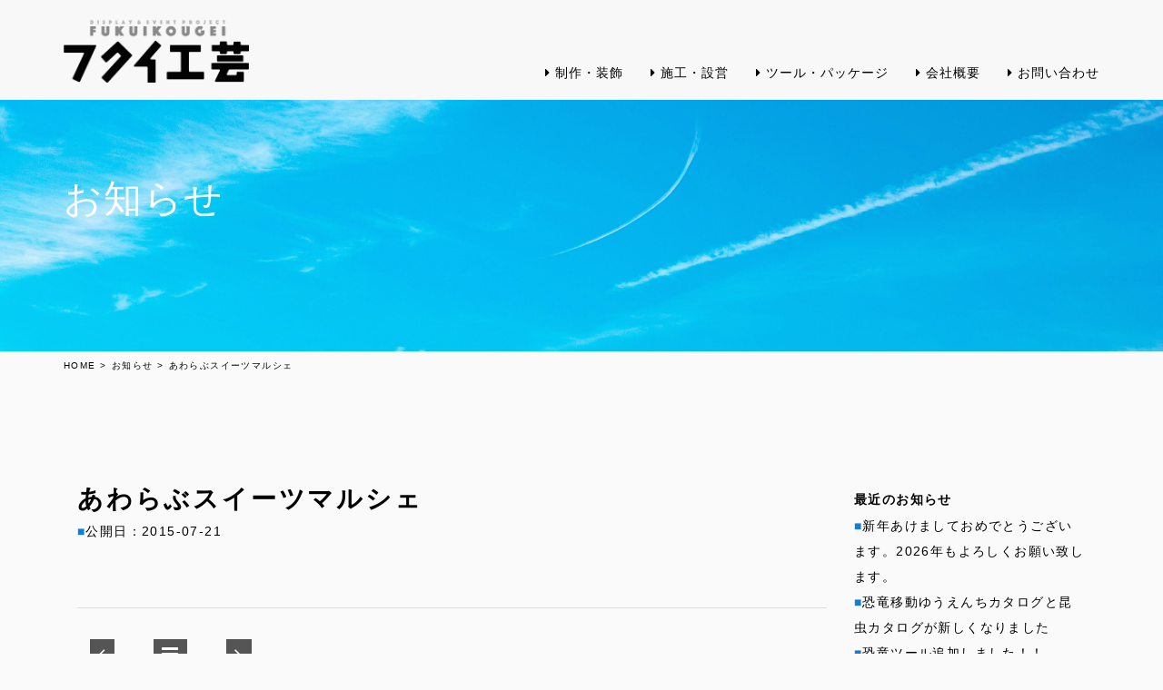

--- FILE ---
content_type: text/html; charset=UTF-8
request_url: http://www.fukui-kougei.com/example/sign/252/
body_size: 7338
content:
<!DOCTYPE html>
<html lang="ja">
<head>
<meta http-equiv="content-type" content="text/html; charset=utf-8">
<meta name="viewport" content="width=device-width, initial-scale=1 ,user-scalable=no">
<meta name="author" content="border Inc.">
<title>あわらぶスイーツマルシェ | 株式会社フクイ工芸</title>
<link rel="shortcut icon" type="image/x-icon" href="http://www.fukui-kougei.com/source/wp-content/themes/fkg/img/favicon.ico">
<link rel="apple-touch-icon-precomposed" href="http://www.fukui-kougei.com/source/wp-content/themes/fkg/img/webclip.png">
<!-- Core CSS -->
<link href="//maxcdn.bootstrapcdn.com/bootstrap/3.3.4/css/bootstrap.min.css" rel="stylesheet">
<link href="//maxcdn.bootstrapcdn.com/font-awesome/4.3.0/css/font-awesome.min.css" rel="stylesheet">
<!-- <link href="http://www.fukui-kougei.com/source/wp-content/themes/fkg/css/animate.css" rel="stylesheet"> -->
<!-- <link href="http://www.fukui-kougei.com/source/wp-content/themes/fkg/css/magnific-popup.css" rel="stylesheet"> -->
<!-- <link href="http://www.fukui-kougei.com/source/wp-content/themes/fkg/style.css" rel="stylesheet"> -->
<link rel="stylesheet" type="text/css" href="//www.fukui-kougei.com/source/wp-content/cache/wpfc-minified/9jfqpgvu/c3qsl.css" media="all"/>
<!--[if lt IE 9]>
<script src="http://www.fukui-kougei.com/source/wp-content/themes/fkg/js/html5shiv.js"></script>
<![endif]-->
<script type="text/javascript">
var asyncScripts = [];
var asyncFunctions = [];
var loadedScripts = [];
var scriptsToLoad = 0;
function execOnReady(func){
asyncFunctions.push(func);
}
</script>
<!-- All In One SEO Pack 3.7.1ob_start_detected [-1,-1] -->
<script type="application/ld+json" class="aioseop-schema"> execOnReady(function(){{"@context":"https://schema.org","@graph":[{"@type":"Organization","@id":"http://www.fukui-kougei.com/#organization","url":"http://www.fukui-kougei.com/","name":"株式会社フクイ工芸","sameAs":[]},{"@type":"WebSite","@id":"http://www.fukui-kougei.com/#website","url":"http://www.fukui-kougei.com/","name":"株式会社フクイ工芸","publisher":{"@id":"http://www.fukui-kougei.com/#organization"}},{"@type":"WebPage","@id":"http://www.fukui-kougei.com/example/sign/252/#webpage","url":"http://www.fukui-kougei.com/example/sign/252/","inLanguage":"ja","name":"あわらぶスイーツマルシェ","isPartOf":{"@id":"http://www.fukui-kougei.com/#website"},"breadcrumb":{"@id":"http://www.fukui-kougei.com/example/sign/252/#breadcrumblist"},"datePublished":"2015-07-21T00:45:21+00:00","dateModified":"2015-07-21T00:45:21+00:00"},{"@type":"Article","@id":"http://www.fukui-kougei.com/example/sign/252/#article","isPartOf":{"@id":"http://www.fukui-kougei.com/example/sign/252/#webpage"},"author":{"@id":"http://www.fukui-kougei.com/author/webman/#author"},"headline":"あわらぶスイーツマルシェ","datePublished":"2015-07-21T00:45:21+00:00","dateModified":"2015-07-21T00:45:21+00:00","commentCount":0,"mainEntityOfPage":{"@id":"http://www.fukui-kougei.com/example/sign/252/#webpage"},"publisher":{"@id":"http://www.fukui-kougei.com/#organization"},"articleSection":"サイン"},{"@type":"Person","@id":"http://www.fukui-kougei.com/author/webman/#author","name":"webman","sameAs":[],"image":{"@type":"ImageObject","@id":"http://www.fukui-kougei.com/#personlogo","url":"http://1.gravatar.com/avatar/dea30d6dd322272571fea45f85c12440?s=96&d=mm&r=g","width":96,"height":96,"caption":"webman"}},{"@type":"BreadcrumbList","@id":"http://www.fukui-kougei.com/example/sign/252/#breadcrumblist","itemListElement":[{"@type":"ListItem","position":1,"item":{"@type":"WebPage","@id":"http://www.fukui-kougei.com/","url":"http://www.fukui-kougei.com/","name":"株式会社フクイ工芸 - PLANNING,DESIGN,EVENT,SIGN,CEREMONYDISPLAY"}},{"@type":"ListItem","position":2,"item":{"@type":"WebPage","@id":"http://www.fukui-kougei.com/example/sign/252/","url":"http://www.fukui-kougei.com/example/sign/252/","name":"あわらぶスイーツマルシェ"}}]}]}}); </script>
<link rel="canonical" href="http://www.fukui-kougei.com/example/sign/252/" />
<script type="text/javascript" > execOnReady(function(){
window.ga=window.ga||function(){(ga.q=ga.q||[]).push(arguments)};ga.l=+new Date;
ga('create', 'UA-22212743-21', 'auto');
// Plugins
ga('send', 'pageview');
}); </script>
<script async src="https://www.google-analytics.com/analytics.js"> execOnReady(function(){}); </script>
<!-- All In One SEO Pack -->
<link rel='dns-prefetch' href='//s.w.org' />
<link rel="alternate" type="application/rss+xml" title="株式会社フクイ工芸 &raquo; あわらぶスイーツマルシェ のコメントのフィード" href="http://www.fukui-kougei.com/example/sign/252/feed/" />
<script type="text/javascript">
window._wpemojiSettings = {"baseUrl":"https:\/\/s.w.org\/images\/core\/emoji\/11\/72x72\/","ext":".png","svgUrl":"https:\/\/s.w.org\/images\/core\/emoji\/11\/svg\/","svgExt":".svg","source":{"concatemoji":null}};
!function(e,a,t){var n,r,o,i=a.createElement("canvas"),p=i.getContext&&i.getContext("2d");function s(e,t){var a=String.fromCharCode;p.clearRect(0,0,i.width,i.height),p.fillText(a.apply(this,e),0,0);e=i.toDataURL();return p.clearRect(0,0,i.width,i.height),p.fillText(a.apply(this,t),0,0),e===i.toDataURL()}function c(e){var t=a.createElement("script");t.src=e,t.defer=t.type="text/javascript",a.getElementsByTagName("head")[0].appendChild(t)}for(o=Array("flag","emoji"),t.supports={everything:!0,everythingExceptFlag:!0},r=0;r<o.length;r++)t.supports[o[r]]=function(e){if(!p||!p.fillText)return!1;switch(p.textBaseline="top",p.font="600 32px Arial",e){case"flag":return s([55356,56826,55356,56819],[55356,56826,8203,55356,56819])?!1:!s([55356,57332,56128,56423,56128,56418,56128,56421,56128,56430,56128,56423,56128,56447],[55356,57332,8203,56128,56423,8203,56128,56418,8203,56128,56421,8203,56128,56430,8203,56128,56423,8203,56128,56447]);case"emoji":return!s([55358,56760,9792,65039],[55358,56760,8203,9792,65039])}return!1}(o[r]),t.supports.everything=t.supports.everything&&t.supports[o[r]],"flag"!==o[r]&&(t.supports.everythingExceptFlag=t.supports.everythingExceptFlag&&t.supports[o[r]]);t.supports.everythingExceptFlag=t.supports.everythingExceptFlag&&!t.supports.flag,t.DOMReady=!1,t.readyCallback=function(){t.DOMReady=!0},t.supports.everything||(n=function(){t.readyCallback()},a.addEventListener?(a.addEventListener("DOMContentLoaded",n,!1),e.addEventListener("load",n,!1)):(e.attachEvent("onload",n),a.attachEvent("onreadystatechange",function(){"complete"===a.readyState&&t.readyCallback()})),(n=t.source||{}).concatemoji?c(n.concatemoji):n.wpemoji&&n.twemoji&&(c(n.twemoji),c(n.wpemoji)))}(window,document,window._wpemojiSettings);
</script>
<style type="text/css">
img.wp-smiley,
img.emoji {
display: inline !important;
border: none !important;
box-shadow: none !important;
height: 1em !important;
width: 1em !important;
margin: 0 .07em !important;
vertical-align: -0.1em !important;
background: none !important;
padding: 0 !important;
}
</style>
<style type="text/css" media="all">div.wpcf7{margin:0;padding:0}div.wpcf7 .screen-reader-response{position:absolute;overflow:hidden;clip:rect(1px,1px,1px,1px);height:1px;width:1px;margin:0;padding:0;border:0}div.wpcf7-response-output{margin:2em 0.5em 1em;padding:0.2em 1em;border:2px solid #ff0000}div.wpcf7-mail-sent-ok{border:2px solid #398f14}div.wpcf7-mail-sent-ng,div.wpcf7-aborted{border:2px solid #ff0000}div.wpcf7-spam-blocked{border:2px solid #ffa500}div.wpcf7-validation-errors,div.wpcf7-acceptance-missing{border:2px solid #f7e700}.wpcf7-form-control-wrap{position:relative}span.wpcf7-not-valid-tip{color:#f00;font-size:1em;font-weight:normal;display:block}.use-floating-validation-tip span.wpcf7-not-valid-tip{position:absolute;top:20%;left:20%;z-index:100;border:1px solid #ff0000;background:#fff;padding:.2em .8em}span.wpcf7-list-item{display:inline-block;margin:0 0 0 1em}span.wpcf7-list-item-label::before,span.wpcf7-list-item-label::after{content:" "}.wpcf7-display-none{display:none}div.wpcf7 .ajax-loader{visibility:hidden;display:inline-block;background-image:url(http://www.fukui-kougei.com/source/wp-content/plugins/contact-form-7/includes/css/../../images/ajax-loader.gif);width:16px;height:16px;border:none;padding:0;margin:0 0 0 4px;vertical-align:middle}div.wpcf7 .ajax-loader.is-active{visibility:visible}div.wpcf7 div.ajax-error{display:none}div.wpcf7 .placeheld{color:#888}div.wpcf7 .wpcf7-recaptcha iframe{margin-bottom:0}div.wpcf7 input[type="file"]{cursor:pointer}div.wpcf7 input[type="file"]:disabled{cursor:default}div.wpcf7 .wpcf7-submit:disabled{cursor:not-allowed}</style><style type="text/css" media="all">.wpcf7c-elm-step2{}.wpcf7c-elm-step3{}.wpcf7 .ajax-loader{}.wpcf7c-hide{display:none}.wpcf7c-force-hide{display:none !important}.wpcf7c-conf{background-color:#999999;color:black;border:1px solid #333333}</style><script src='//www.fukui-kougei.com/source/wp-content/cache/wpfc-minified/1cht55mw/c3qsl.js' type="text/javascript"></script>
<!-- <script type="text/javascript" src="http://www.fukui-kougei.com/source/wp-content/plugins/asynchronous-javascript/js/head.load.min.js"></script> --><script type="text/javascript"> execOnReady(function(){head.js({"concatemoji": "http://www.fukui-kougei.com/source/wp-includes/js/wp-emoji-release.min.js?ver=4.9.26"});}); </script><link rel='https://api.w.org/' href='http://www.fukui-kougei.com/wp-json/' />
<link rel="alternate" type="application/json+oembed" href="http://www.fukui-kougei.com/wp-json/oembed/1.0/embed?url=http%3A%2F%2Fwww.fukui-kougei.com%2Fexample%2Fsign%2F252%2F" />
<link rel="alternate" type="text/xml+oembed" href="http://www.fukui-kougei.com/wp-json/oembed/1.0/embed?url=http%3A%2F%2Fwww.fukui-kougei.com%2Fexample%2Fsign%2F252%2F&#038;format=xml" />
</head>
<body id="page-top" class="index">
<!-- Navigation -->
<nav class="navbar navbar-default navbar-fixed-top">
<div class="container">
<!-- Brand and toggle get grouped for better mobile display -->
<div class="navbar-header page-scroll">
<button type="button" class="navbar-toggle" data-toggle="collapse" data-target="#bs-example-navbar-collapse-1">
<span class="sr-only">Toggle navigation</span>
<span class="icon-bar"></span>
<span class="icon-bar"></span>
<span class="icon-bar"></span>
</button>
<a class="navbar-brand" href="http://www.fukui-kougei.com"><img src="http://www.fukui-kougei.com/source/wp-content/themes/fkg/img/logo.png"　 class="img-responsive" alt="フクイ工芸"></a>
</div>
<!-- Collect the nav links, forms, and other content for toggling -->
<div class="collapse navbar-collapse" id="bs-example-navbar-collapse-1">
<ul class="nav navbar-nav navbar-right">
<li class="hidden">
<a href="#page-top"></a>
</li>
<li class="page-scroll">
<a href="http://www.fukui-kougei.com/production" class="gnav "><i class="fa fa-caret-right"></i> 制作・装飾</a>
</li>
<li class="page-scroll">
<a href="http://www.fukui-kougei.com/construct" class="gnav "><i class="fa fa-caret-right"></i> 施工・設営</a>
</li>
<li class="page-scroll">
<a href="http://www.fukui-kougei.com/eventpackage" class="gnav "><i class="fa fa-caret-right"></i> ツール・パッケージ</a>
</li>
<li class="page-scroll">
<a href="http://www.fukui-kougei.com/about" class="gnav "><i class="fa fa-caret-right"></i> 会社概要</a>
</li>
<li class="page-scroll">
<a href="http://www.fukui-kougei.com/contact" class="gnav "><i class="fa fa-caret-right"></i> お問い合わせ</a>
</li>
</ul>
</div>
<!-- /.navbar-collapse -->
</div>
<!-- /.container-fluid -->
</nav>
<header id="newsHead" class="main-header">
<div class="container">
<div class="row">
<div class="col-lg-12">
<p>お知らせ</p>
</div>
</div>
</div>
</header>
<div id="breadcrumb">
<div class="container">
<ul>
<li itemscope itemtype="http://data-vocabulary.org/Breadcrumb"><a href="http://www.fukui-kougei.com" itemprop="url"><span itemprop="title">HOME</span></a> &gt; </li>
<li itemscope itemtype="http://data-vocabulary.org/Breadcrumb"><a href="http://www.fukui-kougei.com/news"  itemprop="url"><span itemprop="title">お知らせ</span></a> &gt; </li>
<li itemscope itemtype="http://data-vocabulary.org/Breadcrumb"><span itemprop="title">あわらぶスイーツマルシェ</span></li>
</ul>
</div>
</div>
<article id="page-wrapper" class="news">
<!-- News Section -->
<section id="news-detail">
<div class="container">
<div class="col-md-9">
<div class="conbox borderbtm">
<h1>あわらぶスイーツマルシェ</h1>
<span class="n-date mon">公開日：2015-07-21 </span>
<div class="desc">
<div class="main-contents"></div>
</div>
</div>
<!-- pageNav -->
<div class="pagination animated">
<span class="page-previous base-button">
<a class="textLink" href="http://www.fukui-kougei.com/example/sign/255/">
<i class="fa fa-angle-left"></i>
</a>
</span><!-- END .page-previous -->
<span class="page-home base-button">
<a href="http://www.fukui-kougei.com/news"><i class="fa fa-bars"></i>
</a>
</span><!-- END .page-next -->
<span class="page-next base-button">
<a class="textLink" href="http://www.fukui-kougei.com/example/sign/249/">
<i class="fa fa-angle-right"></i>
</a>
</span><!-- END .page-next -->
</div>
<!-- / pageNav-->
</div>
<div class="col-md-3 combox">
<h3 class="widgettitle">最近のお知らせ</h3>
<div class="recent-posts">
<ul class="side">
<li><a href="http://www.fukui-kougei.com/news/1240/" >新年あけましておめでとうございます。2026年もよろしくお願い致します。</a></li>
<li><a href="http://www.fukui-kougei.com/news/1232/" >恐竜移動ゆうえんちカタログと昆虫カタログが新しくなりました</a></li>
<li><a href="http://www.fukui-kougei.com/news/1229/" >恐竜ツール追加しました！！</a></li>
<li><a href="http://www.fukui-kougei.com/news/1187/" >金津創作の森　はしもとみお展　設営などさせていただきました。</a></li>
<li><a href="http://www.fukui-kougei.com/news/1185/" >あけましておめでとうございます！</a></li>
</ul>
</div>
<h3 class="widgettitle">月別アーカイブ</h3>
<ul class="side">
<li><a href='http://www.fukui-kougei.com/date/2026/01/?cat=1'>2026年1月</a></li>
<li><a href='http://www.fukui-kougei.com/date/2025/11/?cat=1'>2025年11月</a></li>
<li><a href='http://www.fukui-kougei.com/date/2025/06/?cat=1'>2025年6月</a></li>
<li><a href='http://www.fukui-kougei.com/date/2025/05/?cat=1'>2025年5月</a></li>
<li><a href='http://www.fukui-kougei.com/date/2025/01/?cat=1'>2025年1月</a></li>
<li><a href='http://www.fukui-kougei.com/date/2024/12/?cat=1'>2024年12月</a></li>
<li><a href='http://www.fukui-kougei.com/date/2024/09/?cat=1'>2024年9月</a></li>
<li><a href='http://www.fukui-kougei.com/date/2024/01/?cat=1'>2024年1月</a></li>
<li><a href='http://www.fukui-kougei.com/date/2023/12/?cat=1'>2023年12月</a></li>
<li><a href='http://www.fukui-kougei.com/date/2023/11/?cat=1'>2023年11月</a></li>
<li><a href='http://www.fukui-kougei.com/date/2023/09/?cat=1'>2023年9月</a></li>
<li><a href='http://www.fukui-kougei.com/date/2023/08/?cat=1'>2023年8月</a></li>
<li><a href='http://www.fukui-kougei.com/date/2023/07/?cat=1'>2023年7月</a></li>
<li><a href='http://www.fukui-kougei.com/date/2023/01/?cat=1'>2023年1月</a></li>
<li><a href='http://www.fukui-kougei.com/date/2022/12/?cat=1'>2022年12月</a></li>
<li><a href='http://www.fukui-kougei.com/date/2022/04/?cat=1'>2022年4月</a></li>
<li><a href='http://www.fukui-kougei.com/date/2022/02/?cat=1'>2022年2月</a></li>
<li><a href='http://www.fukui-kougei.com/date/2022/01/?cat=1'>2022年1月</a></li>
<li><a href='http://www.fukui-kougei.com/date/2021/11/?cat=1'>2021年11月</a></li>
<li><a href='http://www.fukui-kougei.com/date/2021/09/?cat=1'>2021年9月</a></li>
<li><a href='http://www.fukui-kougei.com/date/2021/01/?cat=1'>2021年1月</a></li>
<li><a href='http://www.fukui-kougei.com/date/2020/11/?cat=1'>2020年11月</a></li>
<li><a href='http://www.fukui-kougei.com/date/2020/10/?cat=1'>2020年10月</a></li>
<li><a href='http://www.fukui-kougei.com/date/2020/08/?cat=1'>2020年8月</a></li>
<li><a href='http://www.fukui-kougei.com/date/2020/06/?cat=1'>2020年6月</a></li>
<li><a href='http://www.fukui-kougei.com/date/2020/05/?cat=1'>2020年5月</a></li>
<li><a href='http://www.fukui-kougei.com/date/2020/04/?cat=1'>2020年4月</a></li>
<li><a href='http://www.fukui-kougei.com/date/2020/01/?cat=1'>2020年1月</a></li>
<li><a href='http://www.fukui-kougei.com/date/2019/08/?cat=1'>2019年8月</a></li>
<li><a href='http://www.fukui-kougei.com/date/2019/07/?cat=1'>2019年7月</a></li>
<li><a href='http://www.fukui-kougei.com/date/2018/07/?cat=1'>2018年7月</a></li>
<li><a href='http://www.fukui-kougei.com/date/2018/01/?cat=1'>2018年1月</a></li>
<li><a href='http://www.fukui-kougei.com/date/2017/12/?cat=1'>2017年12月</a></li>
<li><a href='http://www.fukui-kougei.com/date/2017/08/?cat=1'>2017年8月</a></li>
<li><a href='http://www.fukui-kougei.com/date/2017/07/?cat=1'>2017年7月</a></li>
<li><a href='http://www.fukui-kougei.com/date/2017/06/?cat=1'>2017年6月</a></li>
<li><a href='http://www.fukui-kougei.com/date/2017/04/?cat=1'>2017年4月</a></li>
<li><a href='http://www.fukui-kougei.com/date/2015/09/?cat=1'>2015年9月</a></li>
</ul>
</div>
</div>
</section>
</article>
    <!-- Footer -->
<footer class="text-center">
<div class="container">
<div class="row">
<div class="col-lg-12 animation">
<div class="brand">
<img src="http://www.fukui-kougei.com/source/wp-content/themes/fkg/img/logo.png" class="img-responsive" alt="フクイ工芸">
</div>
<div class="contactLink">
<a href="http://www.fukui-kougei.com/contact">お問い合わせ</a>
</div>
<div class="adress">
<adress><span class="break">〒918-8015</span>　福井県福井市花堂南2丁目12−8　<span class="break">TEL 0776.34.7617</span><span class="break">  FAX 0776.34.7618</span></adpress> 
</div>
<div class="combox">
<script>
function secretaddress() {
var ma = String.fromCharCode(124-19,95+15,125-23,105+6,91-27,72+30,145-28,103+4,147-30,102+3,57-12,84+23,130-19,92+25,103-0,78+23,118-13,34+12,109-10,108+3,127-18);
var mt = String.fromCharCode(152-43,53+44,151-46,90+18,172-56,65+46,73-15);
document.write('<a href="'+ mt + ma + '">' + ma + '</a>');
}
</script>
<script type="text/javascript">
secretaddress();
</script>
<a href="http://www.fukui-kougei.com/privacy" class="privacy">個人情報保護方針</a></div>
<p class="copy">&copy;Central Fukui-Kougei. All Rights Reserved</p>
</div>
</div>
</div>
</footer>
<!-- Scroll to Top Button (Only visible on small and extra-small screen sizes) -->
<div class="scroll-top page-scroll visible-xs visble-sm">
<a class="btn btn-primary" href="#page-top">
<i class="fa fa-chevron-up"></i>
</a>
</div>
<!-- Js -->
<script src="https://ajax.googleapis.com/ajax/libs/jquery/2.1.3/jquery.min.js"></script>
<script src="//maxcdn.bootstrapcdn.com/bootstrap/3.3.4/js/bootstrap.min.js"></script>
<script src="http://www.fukui-kougei.com/source/wp-content/themes/fkg/js/jquery.easing.min.js"></script>
<script src="http://www.fukui-kougei.com/source/wp-content/themes/fkg/js/classie.js"></script>
<script src="http://www.fukui-kougei.com/source/wp-content/themes/fkg/js/cbpAnimatedHeader.js"></script>
<script src="http://www.fukui-kougei.com/source/wp-content/themes/fkg/js/jquery.lettering.js"></script>
<script src="http://www.fukui-kougei.com/source/wp-content/themes/fkg/js/jquery.textillate.js"></script>
<!-- TopMessage-->
<script>
$(function () {
$('.fadeIn').textillate({
loop: false,
minDisplayTime: 1500,
initialDelay: 0,
autoStart: true,
in: {
effect: 'fadeInLeftBig',
delayScale: 1.5,
delay: 200,
sync: false,
shuffle: false
},
out: {
effect: 'hinge',
delayScale: 2,
delay: 50,
sync: false,
shuffle: false,
}
});
})
</script>
<!-- / TopMessage-->
<!-- 
<script src="http://www.fukui-kougei.com/source/wp-content/themes/fkg/js/wow.min.js"></script>
<script>
new WOW().init();
</script>
-->
<script>
// Highlight the top nav as scrolling occurs
$('body').scrollspy({
target: '.navbar-fixed-top'
})
// Closes the Responsive Menu on Menu Item Click
$('.navbar-collapse ul li a').click(function() {
$('.navbar-toggle:visible').click();
});
</script>
<!-- ExampleGallery -->
<script src="http://www.fukui-kougei.com/source/wp-content/themes/fkg/js/jquery.magnific-popup.min.js"></script>
<script>
$(function(){
$('.exambox').magnificPopup({
delegate: 'a', 
type: 'image',
gallery: {  //ギャラリーオプション
enabled:true
}
});
});
</script>
<!-- / ExampleGallery -->
<!-- EventItem -->
<script src="http://www.fukui-kougei.com/source/wp-content/themes/fkg/js/jquery.bxslider.min.js"></script>
<script>
$(function(){
// assign the slider to a variable
var slider = $('.bxslider').bxSlider({
auto: true,
pause: 5000,
speed: 1000,
mode: 'horizontal',
prevText: '<i class="fa fa-chevron-left"></i>',
nextText: '<i class="fa fa-chevron-right"></i>',
pager: true,
//easing: 'easeOutBounce',
pagerCustom: '#bx-pager'
});
});
</script>
<script>
jQuery(document).ready(function() {
$("#bx-pager a").each( function(i) {
$(this).attr('data-slide-index','' +(0+i));
});
});
</script>
<!-- / EventItem -->
<!-- AutoZip -->
<!-- / AutoZip -->
<script>
$(function() {
var pageTop = $('#page-title-exam');
pageTop.hide();
$(window).scroll(function () {
if ($(this).scrollTop() > 600) {
pageTop.fadeIn();
} else {
pageTop.fadeOut();
}
});
pageTop.click(function () {
$('body, html').animate({scrollTop:0}, 500, 'swing');
return false;
});
});
</script>
<script type="text/javascript"> execOnReady(function(){head.js({"wp-embed": "http://www.fukui-kougei.com/source/wp-includes/js/wp-embed.min.js?ver=4.9.26"});}); </script>	<script type="text/javascript">
asyncScripts = [{"name":"jquery-core","src":"http:\/\/www.fukui-kougei.com\/source\/wp-includes\/js\/jquery\/jquery.js?ver=1.12.4"},{"name":"jquery-migrate","src":"http:\/\/www.fukui-kougei.com\/source\/wp-includes\/js\/jquery\/jquery-migrate.min.js?ver=1.4.1","deps":["jquery-core"]},{"name":"jquery","src":"","deps":["jquery-core","jquery-migrate"]},{"name":"contact-form-7","src":"http:\/\/www.fukui-kougei.com\/source\/wp-content\/plugins\/contact-form-7\/includes\/js\/scripts.js?ver=5.0.3","deps":["jquery"],"extra":"var wpcf7 = {\"apiSettings\":{\"root\":\"http:\\\/\\\/www.fukui-kougei.com\\\/wp-json\\\/contact-form-7\\\/v1\",\"namespace\":\"contact-form-7\\\/v1\"},\"recaptcha\":{\"messages\":{\"empty\":\"\\u3042\\u306a\\u305f\\u304c\\u30ed\\u30dc\\u30c3\\u30c8\\u3067\\u306f\\u306a\\u3044\\u3053\\u3068\\u3092\\u8a3c\\u660e\\u3057\\u3066\\u304f\\u3060\\u3055\\u3044\\u3002\"}}};"},{"name":"jquery-form","src":"http:\/\/www.fukui-kougei.com\/source\/wp-includes\/js\/jquery\/jquery.form.min.js?ver=4.2.1","deps":["jquery"]},{"name":"contact-form-7-confirm","src":"http:\/\/www.fukui-kougei.com\/source\/wp-content\/plugins\/contact-form-7-add-confirm\/includes\/js\/scripts.js?ver=5.1","deps":["jquery","jquery-form"]}];
function execDelayedScripts(){
if (scriptsToLoad<=0){
for (var i = 0; i < asyncFunctions.length; i++){
asyncFunctions[i]();
}
}else{
setTimeout(execDelayedScripts,100);
}
}
function loadAsyncScript(script){
if (typeof(script.deps) == 'object'){
for (var i = 0; i < script.deps.length; i++){
if (!include(loadedScripts,script.deps[i])){
setTimeout(function (){
loadAsyncScript(script);
},100);
return;
}
}
}
if (script.extra!=''){
var extra = document.createElement("script");
extra.setAttribute('type','text/javascript');
extra.innerHTML = script.extra;
document.body.appendChild(extra);
}
if (script.src!=''){
var element = document.createElement("script");
element.setAttribute('type','text/javascript');
element.src = decodeURIComponent(script.src.replace(/\+/g, ' '));
onload(element,function(){
scriptsToLoad--;
loadedScripts.push(script.name);
});
document.body.appendChild(element);
}else{
scriptsToLoad--;
loadedScripts.push(script.name);
}
}
var include = Array.prototype.indexOf
?
function(arr, obj) { return arr.indexOf(obj) !== -1; }
:
function(arr, obj) {
for(var i = -1, j = arr.length; ++i < j;)
if(arr[i] === obj) return true;
return false;
};
scriptsToLoad =  asyncScripts.length;
for (var i = 0; i < asyncScripts.length; i++){
loadAsyncScript(asyncScripts[i]);
}
function documentReady() {
execDelayedScripts();
}
function onload(element,func){
if (element.addEventListener){
element.addEventListener("load", func, false);
}else if (element.attachEvent){
element.attachEvent("onload", func);
}else{
element.onload = func;
}
}
onload(window,documentReady);
</script>
</body>
</html><!-- WP Fastest Cache file was created in 0.19404315948486 seconds, on 08-01-26 14:50:24 -->

--- FILE ---
content_type: text/plain
request_url: https://www.google-analytics.com/j/collect?v=1&_v=j102&a=1147093826&t=pageview&_s=1&dl=http%3A%2F%2Fwww.fukui-kougei.com%2Fexample%2Fsign%2F252%2F&ul=en-us%40posix&dt=%E3%81%82%E3%82%8F%E3%82%89%E3%81%B6%E3%82%B9%E3%82%A4%E3%83%BC%E3%83%84%E3%83%9E%E3%83%AB%E3%82%B7%E3%82%A7%20%7C%20%E6%A0%AA%E5%BC%8F%E4%BC%9A%E7%A4%BE%E3%83%95%E3%82%AF%E3%82%A4%E5%B7%A5%E8%8A%B8&sr=1280x720&vp=1280x720&_u=KEBAAEABEAAAACAAI~&jid=1094937374&gjid=1626611403&cid=1734223285.1768724701&tid=UA-22212743-21&_gid=37319584.1768724701&_r=1&_slc=1&z=1466632368
body_size: -451
content:
2,cG-XEEJLD100R